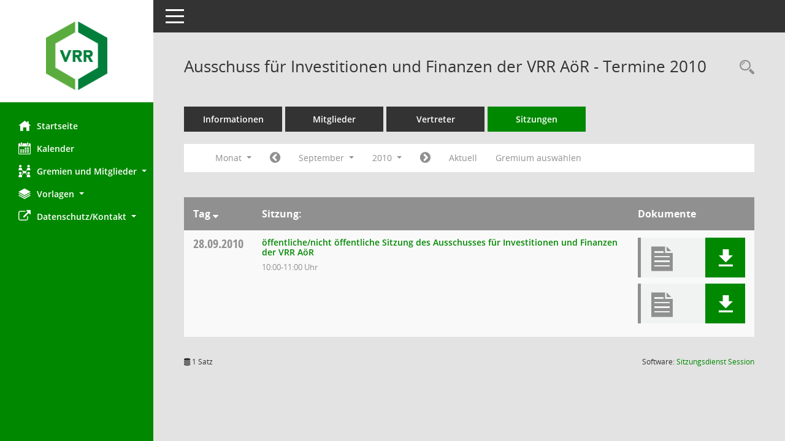

--- FILE ---
content_type: text/html; Charset=utf-8
request_url: https://zvis.vrr.de/bi/si0046.asp?__cjahr=2010&__cmonat=9&__canz=1&__ksigrnr=86&__osidat=a&smccont=85&__cselect=262144
body_size: 6012
content:
<!DOCTYPE html><html lang="de"  x-ms-format-detection="none"><head><meta charset="utf-8"><meta http-equiv="X-UA-Compatible" content="IE=edge"><meta name="viewport" content="width=device-width, initial-scale=1"><meta name="description" content=""><meta name="author" content="Somacos GmbH & Co. KG,https://www.somacos.de, SessionNet Version 5.5.1 KP3 bi (Layout 6)"><meta name="sessionnet" content="V:050501"/><link rel="shortcut icon" href="im/browser.ico" type="image/x-icon"/><link rel="apple-touch-icon" href="im/somacos57.png" /><link rel="help" href="yhelp1.asp" title="Hilfe" /><link rel="start" href="info.asp" title="Startseite" /><title>SessionNet |  Ausschuss f&#252;r Investitionen und Finanzen der VRR A&#246;R - Termine 2010</title>
<script>var smcGLOBAL_FUNCTION_STATUS_LOGON = 1;var smcStatus_Logon = false;</script>
<script src="yjavascript.js"></script><script src="js/shopjavascript.js"></script><meta name="format-detection" content="telephone=no, date=no, address=no, email=no" /><link href="css/styles6.css" rel="stylesheet"><link href="css/styles5_3.css" rel="stylesheet"><link href="css/styles5fct.css" rel="stylesheet"><link href="config/layout/layout5/config.css" rel="stylesheet"><link id="smcglobalprintstyles" rel="stylesheet" type="text/css" media="print" href="css/styles5print.css"><link href="css/responsive.css" rel="stylesheet" media="(max-width:767px)"><link href="css/responsive3.css" rel="stylesheet" media="(max-width:767px)"><!--[if lt IE 9]><script src="js/smchtml5shiv.min.js"></script><script src="js/smcrespond.min.js"></script><![endif]--></head><body id="smc_body" class="smc-body">
<!-- #wrapper --><div id="wrapper" class="smclayout smc_page_si0046_layout"><div id="sidebar-wrapper" role="navigation" aria-label="Hauptmenü" class="smc-nav-config smc-pr-n"><div class="logo smc-config-logo" style="background-color:#ffffff"><a href="info.asp" title="Hier gelangen Sie zur Startseite dieser Webanwendung." aria-label="Hier gelangen Sie zur Startseite dieser Webanwendung." class="smce-a-u" ><img src="config/layout/layout5/logo.png" class="img-responsive smc-img-logo" alt="Logo" /></a></div><ul id="sidebar-nav" class="nav nav-pills nav-stacked"><li class="nav-item smc-nav-online"><a href="info.asp" title="Hier gelangen Sie zur Startseite dieser Webanwendung." aria-label="Hier gelangen Sie zur Startseite dieser Webanwendung." class="smce-a-u nav-link smcmenu1 smc-ct1" ><i class="smc smc-home" aria-hidden="true"></i>Startseite</a></li>
<li class="nav-item smc-nav-online"><a href="si0040.asp?__cmandant=2" title="Diese Seite enth&auml;lt eine kalendarische &Uuml;bersicht der Sitzungstermine f&uuml;r einen Monat." aria-label="Diese Seite enth&auml;lt eine kalendarische &Uuml;bersicht der Sitzungstermine f&uuml;r einen Monat." class="smce-a-u nav-link smcmenu1 smc-ct1" ><i class="smc smc-calendar" aria-hidden="true"></i>Kalender</a></li>
<li class="nav-item smc-nav-online"><a id="smc_nav_group_org" aria-expanded="false" role="button" data-toggle="collapse" href="#smc_nav_group_sub_org" aria-controls="smc_nav_group_sub_org" href="#"><span><i class="smc smc-network-connection" aria-hidden="true"></i>Gremien und Mitglieder</span> <span class="caret"></span></a><ul id="smc_nav_group_sub_org" class="nav collapse" role="menu" aria-labelledby="smc_nav_group_org"><li class="smc-nav-link"><a href="kp0041.asp" title="Diese Seite listet die Personen, die im Sitzungsdienst als Mitglieder registriert sind, auf. Als Filter dienen neben den Anfangsbuchstaben der Nachnamen die Zeitr&auml;ume." aria-label="Diese Seite listet die Personen, die im Sitzungsdienst als Mitglieder registriert sind, auf. Als Filter dienen neben den Anfangsbuchstaben der Nachnamen die Zeitr&auml;ume." class="smce-a-u" >Gremienmitglieder</a></li><li class="smc-nav-link"><a href="gr0040.asp" title="Diese Seite zeigt eine Liste der Gremien, f&uuml;r die im Sitzungsdienst Informationen verwaltet werden. Als Filter stehen die Zeitr&auml;ume zur Verf&uuml;gung." aria-label="Diese Seite zeigt eine Liste der Gremien, f&uuml;r die im Sitzungsdienst Informationen verwaltet werden. Als Filter stehen die Zeitr&auml;ume zur Verf&uuml;gung." class="smce-a-u" >Gremien</a></li></ul></li><li class="nav-item smc-nav-online"><a id="smc_nav_group_doc" aria-expanded="false" role="button" data-toggle="collapse" href="#smc_nav_group_sub_doc" aria-controls="smc_nav_group_sub_doc" href="#"><span><i class="smc smc-paper-stack" aria-hidden="true"></i>Vorlagen</span> <span class="caret"></span></a><ul id="smc_nav_group_sub_doc" class="nav collapse" role="menu" aria-labelledby="smc_nav_group_doc"><li class="smc-nav-link"><a href="vo0040.asp?__caktuell=2" title="Diese Seite liefert eine &Uuml;bersicht der Vorlagen, die im Sitzungsdienst verwaltet werden. Die Anzeige erfolgt gruppiert nach Zeitr&auml;umen." aria-label="Diese Seite liefert eine &Uuml;bersicht der Vorlagen, die im Sitzungsdienst verwaltet werden. Die Anzeige erfolgt gruppiert nach Zeitr&auml;umen." class="smce-a-u" >Aktuelle Vorlagen</a></li></ul></li><li class="nav-item smc-nav-online"><a id="smc_nav_group_extern" aria-expanded="false" role="button" data-toggle="collapse" href="#smc_nav_group_sub_extern" aria-controls="smc_nav_group_sub_extern" href="#"><span><i class="fa fa-external-link" aria-hidden="true"></i>Datenschutz/Kontakt</span> <span class="caret"></span></a><ul id="smc_nav_group_sub_extern" class="nav collapse" role="menu" aria-labelledby="smc_nav_group_extern"><li class="smc-nav-link smc-nav-link-extern"><a href="https://www.vrr.de/de/datenschutz" title="Externer Link: Datenschutz" aria-label="Externer Link: Datenschutz" class="smce-a-u" target="_blank"  data-rel="external">Datenschutz</a></li><li class="smc-nav-link smc-nav-link-extern"><a href="https://zvis.vrr.de/Kontakt.pdf" title="Externer Link: Kontakt" aria-label="Externer Link: Kontakt" class="smce-a-u" target="_blank"  data-rel="external">Kontakt</a></li></ul></li>
</ul><!-- /Sidebar ende smcnav mandatos --></div>
<div id="page-content-wrapper">
<nav id="top-bar" class="navbar navbar-inverse" aria-label="Auswahlmenü"><div id="menu-toggle" class="collapsed" title="Navigation ein- bzw. ausblenden"><span class="sr-only">Toggle navigation</span><span class="icon-bar"></span><span class="icon-bar"></span><span class="icon-bar"></span></div><ul class="nav navbar-nav navbar-right">

</ul></nav>

<div class="page-title" role="navigation" aria-label="Seitentitel und Oberes Menü"><ul class="nav nav-pills smc-nav-actions float-right smc-pr-n" aria-label="Oberes Menü"><li><a href="recherche.asp" title="Rechercheauswahl anzeigen" aria-label="Rechercheauswahl anzeigen" class="" ><i class="smc smc-magnifier" aria-hidden="true"></i><span class="sr-only">Rechercheauswahl</span></a></li></ul><h1 class="smc_h1"> Ausschuss f&#252;r Investitionen und Finanzen der VRR A&#246;R - Termine 2010</h1></div>

<div id="page-content" role="main" aria-label="Informationen">
<ul class="nav nav-tabs smcnoprint" id="smcregister" aria-label="Tab Navigation">
<li class="nav-item"><a href="gr0054.asp?__kgrnr=86" title="Informationen" aria-label="Informationen" class="smce-a-u nav-link" >Informationen</a></li><li class="nav-item"><a href="kp0040.asp?__kgrnr=86" title="Mitglieder" aria-label="Mitglieder" class="smce-a-u nav-link" >Mitglieder</a></li><li class="nav-item"><a href="kp0042.asp?__kgrnr=86" title="Vertreter" aria-label="Vertreter" class="smce-a-u nav-link" >Vertreter</a></li><li class="nav-item active smc-ct1" aria-selected="true"><a href="si0046.asp?smccont=85&__cselect=65536&__cfid=65536&__canz=12&__cmonat=1&__osidat=d&__kgsgrnr=86" title="Sitzungen" aria-label="Sitzungen" class="smce-a-u nav-link" >Sitzungen</a></li>
</ul>
<div id="smcfiltermenu" class="smcnoprint smc-filter-bar"><ul class="nav nav-pills">

<li class="nav-item dropdown xxx"><a aria-expanded="false" aria-haspopup="true" role="button" data-toggle="dropdown" class="nav-link dropdown-toggle" href="#">Monat <span class="caret"></span></a><ul class="smcfiltermenu_g8 dropdown-menu dropdown-menu-right"><a class="smce-a-u dropdown-item smcfiltermenu" href="si0046.asp?__cselect=65536&__cfid=65536&__cjahr=2010&__ksigrnr=86&__osidat=a&smccont=85&__canz=12&__cmonat=1" title="Jahr">Jahr</a><a class="smce-a-u dropdown-item smcfiltermenu" href="si0046.asp?__cselect=131072&__cfid=131072&__cjahr=2010&__cmonat=7&__ksigrnr=86&__osidat=a&smccont=85&__canz=3" title="Quartal">Quartal</a><a class="smce-a-u dropdown-item smcfiltermenuselected" href="si0046.asp?__cselect=262144&__cfid=262144&__cjahr=2010&__cmonat=9&__ksigrnr=86&__osidat=a&smccont=85&__canz=1" title="Monat">Monat</a></ul></li><li class="nav-item"><a href="si0046.asp?__cjahr=2010&__cmonat=8&__canz=1&__ksigrnr=86&__osidat=a&smccont=85&__cselect=262144" title="Jahr: 2010 Monat: 8" aria-label="Jahr: 2010 Monat: 8" class="smce-a-u nav-link smcfiltermenuprev" ><i class="fa fa-chevron-circle-left smcfontawesome"></i></a></li>
<li class="nav-item dropdown"><a id="smce09060000000012" aria-expanded="false" aria-haspopup="true" aria-label="Monat auswählen" title="Monat auswählen" role="button" data-toggle="dropdown" class="nav-link dropdown-toggle" href="#">September <span class="caret"></span></a><div class="smcfiltermenumonth debug_l6_e dropdown-menu dropdown-menu-right" aria-labelledby="smce09060000000012"><a href="si0046.asp?__cjahr=2010&__cmonat=1&__canz=1&__ksigrnr=86&__osidat=a&smccont=85&__cselect=262144" title="Jahr: 2010 Monat: 1" aria-label="Jahr: 2010 Monat: 1" class="smce-a-u dropdown-item smcfiltermenumonth debug_l6_b" >Januar</a><a href="si0046.asp?__cjahr=2010&__cmonat=2&__canz=1&__ksigrnr=86&__osidat=a&smccont=85&__cselect=262144" title="Jahr: 2010 Monat: 2" aria-label="Jahr: 2010 Monat: 2" class="smce-a-u dropdown-item smcfiltermenumonth debug_l6_b" >Februar</a><a href="si0046.asp?__cjahr=2010&__cmonat=3&__canz=1&__ksigrnr=86&__osidat=a&smccont=85&__cselect=262144" title="Jahr: 2010 Monat: 3" aria-label="Jahr: 2010 Monat: 3" class="smce-a-u dropdown-item smcfiltermenumonth debug_l6_b" >M&auml;rz</a><a href="si0046.asp?__cjahr=2010&__cmonat=4&__canz=1&__ksigrnr=86&__osidat=a&smccont=85&__cselect=262144" title="Jahr: 2010 Monat: 4" aria-label="Jahr: 2010 Monat: 4" class="smce-a-u dropdown-item smcfiltermenumonth debug_l6_b" >April</a><a href="si0046.asp?__cjahr=2010&__cmonat=5&__canz=1&__ksigrnr=86&__osidat=a&smccont=85&__cselect=262144" title="Jahr: 2010 Monat: 5" aria-label="Jahr: 2010 Monat: 5" class="smce-a-u dropdown-item smcfiltermenumonth debug_l6_b" >Mai</a><a href="si0046.asp?__cjahr=2010&__cmonat=6&__canz=1&__ksigrnr=86&__osidat=a&smccont=85&__cselect=262144" title="Jahr: 2010 Monat: 6" aria-label="Jahr: 2010 Monat: 6" class="smce-a-u dropdown-item smcfiltermenumonth debug_l6_b" >Juni</a><a href="si0046.asp?__cjahr=2010&__cmonat=7&__canz=1&__ksigrnr=86&__osidat=a&smccont=85&__cselect=262144" title="Jahr: 2010 Monat: 7" aria-label="Jahr: 2010 Monat: 7" class="smce-a-u dropdown-item smcfiltermenumonth debug_l6_b" >Juli</a><a href="si0046.asp?__cjahr=2010&__cmonat=8&__canz=1&__ksigrnr=86&__osidat=a&smccont=85&__cselect=262144" title="Jahr: 2010 Monat: 8" aria-label="Jahr: 2010 Monat: 8" class="smce-a-u dropdown-item smcfiltermenumonth debug_l6_b" >August</a><a href="si0046.asp?__cjahr=2010&__cmonat=9&__canz=1&__ksigrnr=86&__osidat=a&smccont=85&__cselect=262144" title="Jahr: 2010 Monat: 9" aria-label="Jahr: 2010 Monat: 9" class="smce-a-u dropdown-item smcfiltermenumonth debug_l6_b" >September</a><a href="si0046.asp?__cjahr=2010&__cmonat=10&__canz=1&__ksigrnr=86&__osidat=a&smccont=85&__cselect=262144" title="Jahr: 2010 Monat: 10" aria-label="Jahr: 2010 Monat: 10" class="smce-a-u dropdown-item smcfiltermenumonth debug_l6_b" >Oktober</a><a href="si0046.asp?__cjahr=2010&__cmonat=11&__canz=1&__ksigrnr=86&__osidat=a&smccont=85&__cselect=262144" title="Jahr: 2010 Monat: 11" aria-label="Jahr: 2010 Monat: 11" class="smce-a-u dropdown-item smcfiltermenumonth debug_l6_b" >November</a><a href="si0046.asp?__cjahr=2010&__cmonat=12&__canz=1&__ksigrnr=86&__osidat=a&smccont=85&__cselect=262144" title="Jahr: 2010 Monat: 12" aria-label="Jahr: 2010 Monat: 12" class="smce-a-u dropdown-item smcfiltermenumonth debug_l6_b" >Dezember</a></div></li>
<li class="nav-item dropdown smc-dropdown-short"><a id="smce09060000000001" aria-expanded="false" aria-haspopup="true" aria-label="Jahr auswählen" title="Jahr auswählen" role="button" data-toggle="dropdown" class="nav-link dropdown-toggle" href="#">2010 <span class="caret"></span></a><div class="smcfiltermenuyear dropdown-menu dropdown-menu-right" aria-labelledby="smce09060000000001"><a href="si0046.asp?__cjahr=2028&__cmonat=9&__canz=1&__ksigrnr=86&__osidat=a&smccont=85&__cselect=262144" title="Jahr: 2028 Monat: 9" aria-label="Jahr: 2028 Monat: 9" class="smce-a-u dropdown-item smcfiltermenuyear" >2028</a><a href="si0046.asp?__cjahr=2027&__cmonat=9&__canz=1&__ksigrnr=86&__osidat=a&smccont=85&__cselect=262144" title="Jahr: 2027 Monat: 9" aria-label="Jahr: 2027 Monat: 9" class="smce-a-u dropdown-item smcfiltermenuyear" >2027</a><a href="si0046.asp?__cjahr=2026&__cmonat=9&__canz=1&__ksigrnr=86&__osidat=a&smccont=85&__cselect=262144" title="Jahr: 2026 Monat: 9" aria-label="Jahr: 2026 Monat: 9" class="smce-a-u dropdown-item smcfiltermenuyear smcfiltermenuyearnow" >2026</a><a href="si0046.asp?__cjahr=2025&__cmonat=9&__canz=1&__ksigrnr=86&__osidat=a&smccont=85&__cselect=262144" title="Jahr: 2025 Monat: 9" aria-label="Jahr: 2025 Monat: 9" class="smce-a-u dropdown-item smcfiltermenuyear" >2025</a><a href="si0046.asp?__cjahr=2024&__cmonat=9&__canz=1&__ksigrnr=86&__osidat=a&smccont=85&__cselect=262144" title="Jahr: 2024 Monat: 9" aria-label="Jahr: 2024 Monat: 9" class="smce-a-u dropdown-item smcfiltermenuyear" >2024</a><a href="si0046.asp?__cjahr=2023&__cmonat=9&__canz=1&__ksigrnr=86&__osidat=a&smccont=85&__cselect=262144" title="Jahr: 2023 Monat: 9" aria-label="Jahr: 2023 Monat: 9" class="smce-a-u dropdown-item smcfiltermenuyear" >2023</a><a href="si0046.asp?__cjahr=2022&__cmonat=9&__canz=1&__ksigrnr=86&__osidat=a&smccont=85&__cselect=262144" title="Jahr: 2022 Monat: 9" aria-label="Jahr: 2022 Monat: 9" class="smce-a-u dropdown-item smcfiltermenuyear" >2022</a><a href="si0046.asp?__cjahr=2021&__cmonat=9&__canz=1&__ksigrnr=86&__osidat=a&smccont=85&__cselect=262144" title="Jahr: 2021 Monat: 9" aria-label="Jahr: 2021 Monat: 9" class="smce-a-u dropdown-item smcfiltermenuyear" >2021</a><a href="si0046.asp?__cjahr=2020&__cmonat=9&__canz=1&__ksigrnr=86&__osidat=a&smccont=85&__cselect=262144" title="Jahr: 2020 Monat: 9" aria-label="Jahr: 2020 Monat: 9" class="smce-a-u dropdown-item smcfiltermenuyear" >2020</a><a href="si0046.asp?__cjahr=2019&__cmonat=9&__canz=1&__ksigrnr=86&__osidat=a&smccont=85&__cselect=262144" title="Jahr: 2019 Monat: 9" aria-label="Jahr: 2019 Monat: 9" class="smce-a-u dropdown-item smcfiltermenuyear" >2019</a><a href="si0046.asp?__cjahr=2018&__cmonat=9&__canz=1&__ksigrnr=86&__osidat=a&smccont=85&__cselect=262144" title="Jahr: 2018 Monat: 9" aria-label="Jahr: 2018 Monat: 9" class="smce-a-u dropdown-item smcfiltermenuyear" >2018</a><a href="si0046.asp?__cjahr=2017&__cmonat=9&__canz=1&__ksigrnr=86&__osidat=a&smccont=85&__cselect=262144" title="Jahr: 2017 Monat: 9" aria-label="Jahr: 2017 Monat: 9" class="smce-a-u dropdown-item smcfiltermenuyear" >2017</a><a href="si0046.asp?__cjahr=2016&__cmonat=9&__canz=1&__ksigrnr=86&__osidat=a&smccont=85&__cselect=262144" title="Jahr: 2016 Monat: 9" aria-label="Jahr: 2016 Monat: 9" class="smce-a-u dropdown-item smcfiltermenuyear" >2016</a><a href="si0046.asp?__cjahr=2015&__cmonat=9&__canz=1&__ksigrnr=86&__osidat=a&smccont=85&__cselect=262144" title="Jahr: 2015 Monat: 9" aria-label="Jahr: 2015 Monat: 9" class="smce-a-u dropdown-item smcfiltermenuyear" >2015</a><a href="si0046.asp?__cjahr=2014&__cmonat=9&__canz=1&__ksigrnr=86&__osidat=a&smccont=85&__cselect=262144" title="Jahr: 2014 Monat: 9" aria-label="Jahr: 2014 Monat: 9" class="smce-a-u dropdown-item smcfiltermenuyear" >2014</a><a href="si0046.asp?__cjahr=2013&__cmonat=9&__canz=1&__ksigrnr=86&__osidat=a&smccont=85&__cselect=262144" title="Jahr: 2013 Monat: 9" aria-label="Jahr: 2013 Monat: 9" class="smce-a-u dropdown-item smcfiltermenuyear" >2013</a><a href="si0046.asp?__cjahr=2012&__cmonat=9&__canz=1&__ksigrnr=86&__osidat=a&smccont=85&__cselect=262144" title="Jahr: 2012 Monat: 9" aria-label="Jahr: 2012 Monat: 9" class="smce-a-u dropdown-item smcfiltermenuyear" >2012</a><a href="si0046.asp?__cjahr=2011&__cmonat=9&__canz=1&__ksigrnr=86&__osidat=a&smccont=85&__cselect=262144" title="Jahr: 2011 Monat: 9" aria-label="Jahr: 2011 Monat: 9" class="smce-a-u dropdown-item smcfiltermenuyear" >2011</a><a href="si0046.asp?__cjahr=2010&__cmonat=9&__canz=1&__ksigrnr=86&__osidat=a&smccont=85&__cselect=262144" title="Jahr: 2010 Monat: 9" aria-label="Jahr: 2010 Monat: 9" class="smce-a-u dropdown-item smcfiltermenuyear smcfiltermenuselected" >2010</a><a href="si0046.asp?__cjahr=2009&__cmonat=9&__canz=1&__ksigrnr=86&__osidat=a&smccont=85&__cselect=262144" title="Jahr: 2009 Monat: 9" aria-label="Jahr: 2009 Monat: 9" class="smce-a-u dropdown-item smcfiltermenuyear" >2009</a><a href="si0046.asp?__cjahr=2008&__cmonat=9&__canz=1&__ksigrnr=86&__osidat=a&smccont=85&__cselect=262144" title="Jahr: 2008 Monat: 9" aria-label="Jahr: 2008 Monat: 9" class="smce-a-u dropdown-item smcfiltermenuyear" >2008</a><a href="si0046.asp?__cjahr=2007&__cmonat=9&__canz=1&__ksigrnr=86&__osidat=a&smccont=85&__cselect=262144" title="Jahr: 2007 Monat: 9" aria-label="Jahr: 2007 Monat: 9" class="smce-a-u dropdown-item smcfiltermenuyear" >2007</a></div></li>
<li class="nav-item"><a href="si0046.asp?__cjahr=2010&__cmonat=10&__canz=1&__ksigrnr=86&__osidat=a&smccont=85&__cselect=262144" title="Jahr: 2010 Monat: 10" aria-label="Jahr: 2010 Monat: 10" class="smce-a-u nav-link smcfiltermenunext debug_l6_13" ><i class="fa fa-chevron-circle-right smcfontawesome"></i></a></li><li class="nav-item"><a href="si0046.asp?__cjahr=2026&__cmonat=1&__canz=1&__ksigrnr=86&__osidat=a&smccont=85&__cselect=262144" title="Monat: Aktuell" aria-label="Monat: Aktuell" class="smce-a-u nav-link smcfiltermenunow smcdebugnow3" >Aktuell</a></li><li class="nav-item"><a href="gr0040.asp?smccols=99" title="Gremium auswählen" aria-label="Gremium auswählen" class="smce-a-u nav-link" >Gremium auswählen</a></li><li class="nav-item clearfix visible-xs-block"></li>
</ul>
</div>
<br />
<!-- table-responsive --><table id="smc_page_si0046_contenttable1" class="table table-striped smc-table smc-table-striped smc-table-responsive smctablesitzungen">
<thead class="smc-t-r-l"><tr><th class="sidat_tag">Tag&nbsp;<span class="smc-pr-n"><a href="si0046.asp?__osidat=d&__cjahr=2010&__cmonat=9&__ksigrnr=86&__canz=1&smccont=85&__cselect=262144" title="Sortieren: nach Tag absteigend" aria-label="Sortieren: nach Tag absteigend" class="smce-a-u" ><i class="fa fa-sort-desc" aria-hidden="true"></i></a></span></th><th class="silink">Sitzung:</th><th class="sidocs">Dokumente</th>
</tr><!-- /tr-responsive --></thead>
<tbody>
<tr class="smc-t-r-l"><td data-label="&nbsp;" class="smc-t-cl991 sidat_tag"><a title="Dienstag" class="weekday smc-1x "><span class="smc-weekday-short smc-text-inline-991">Di&nbsp;</span>28.09.2010</a></td><td data-label="Sitzung:" class="smc-t-cl991 silink"><div class="smc-el-h "><a href="si0057.asp?__ksinr=964" title="Details anzeigen: Ausschuss f&#252;r Investitionen und Finanzen der VRR A&#246;R 28.09.2010" aria-label="Details anzeigen: Ausschuss f&#252;r Investitionen und Finanzen der VRR A&#246;R 28.09.2010" class="smce-a-u smc-link-normal smc_doc smc_datatype_si" >&#246;ffentliche/nicht &#246;ffentliche Sitzung des Ausschusses f&#252;r Investitionen und Finanzen der VRR A&#246;R</a></div><ul class="list-inline smc-detail-list"><li class="list-inline-item">10:00-11:00&nbsp;Uhr</li></ul></td><td class="smc-t-cl991 sidocs"><div class="smc-dg-c-3-12 smc-documents smce-do-1 smc-pr-nsmc-doc-dakurz-box smc-doc-size-1 flex-column">
<div id="smcy00090000007940" class="col-lg-12 smc-d-el"><div id="smcb00090000007940" class="smc-xxdat smc-default default smc-box-type-1 smc-dg-b1"><div class="smc smc-doc-icon"><i class="smc smc-document" aria-hidden="true"></i></div><div class="smc-doc-content smcc-s1-n smce-m-1"><div id="smcg00090000007940"  class="smc-action-group smc-action-group-lg ml-auto" role="group"><a href="getfile.asp?id=7940&type=do" title="Dokument Download Dateityp: pdf" aria-label="Dokument Download Dateityp: pdf" role="button" class="btn btn-blue" id="smcs00090000007940" ><i role="button" class="smc smc-download" aria-hidden="true"></i></a></div><div class="smc-el-h smc-text-block-991 smc-t-r991"><a href="getfile.asp?id=7940&type=do" title="Dokument Download Dateityp: pdf" aria-label="Dokument Download Dateityp: pdf" class="smce-a-u smc-text-block-991 smc-t-r991" >Tagesordnung</a></div></div></div>
</div>
<div id="smcy00090000008022" class="col-lg-12 smc-d-el"><div id="smcb00090000008022" class="smc-xxdat smc-default default smc-box-type-1 smc-dg-b1"><div class="smc smc-doc-icon"><i class="smc smc-document" aria-hidden="true"></i></div><div class="smc-doc-content smcc-s1-n smce-m-1"><div id="smcg00090000008022"  class="smc-action-group smc-action-group-lg ml-auto" role="group"><a href="getfile.asp?id=8022&type=do" title="Dokument Download Dateityp: pdf" aria-label="Dokument Download Dateityp: pdf" role="button" class="btn btn-blue" id="smcs00090000008022" ><i role="button" class="smc smc-download" aria-hidden="true"></i></a></div><div class="smc-el-h smc-text-block-991 smc-t-r991"><a href="getfile.asp?id=8022&type=do" title="Dokument Download Dateityp: pdf" aria-label="Dokument Download Dateityp: pdf" class="smce-a-u smc-text-block-991 smc-t-r991" >Einladung VRR A&#246;R RI</a></div></div></div>
</div>
<!--SMCPHDOCFCT--></div></td>
</tr>
</tbody>
</table><!-- /table-responsive -->

</div><!-- /page-content-1 -->
</div><!-- /page-content-wrapper -->
<footer aria-label="Fusszeile mit Seiteninformationen"><div class="d-flex justify-content-between"><div id="smcmenubottom" title="Diese Men&uuml;leiste enth&auml;lt Funktionen f&uuml;r die Steuerung der aktuellen Seite."><ul class="list-inline"><li class="list-inline-item"><i class="fa fa-database" aria-hidden="true"></i>&nbsp;1&nbsp;Satz</li></ul></div><div id="smcsomacosinfo" class="text-right"><span lang="en">Software: </span><a href="https://somacos.de/loesungen/sitzungsmanagement/session/" class="smc-link-normal" target="_blank" title="Zum Hersteller dieser Sitzungsdienst-Software: Somacos GmbH &amp; Co. KG - in einem neuen Browserfenster">Sitzungsdienst <span lang="en">Session</span><span class="sr-only">(Wird in neuem Fenster geöffnet)</span></a></div></div></footer>
</div><!-- /wrapper -->
<script src="js/smcjquery_min.js?v=3.5.1"></script>
<script src="js/smcpopper_min.js"></script>
<script src="js/smcbootstrap.bundle.min.js"></script>
<script src="js/smcmvc1.js"></script>
<!-- Menu Toggle Script -->
<script>
//Menu Toggle Script Variante "Nav bei < 991 dynamisch" (2):
$("#menu-toggle").click(function (e) {
    e.preventDefault();
    //alert('toggled');
    $("#wrapper").toggleClass("toggled");
});

    document.addEventListener('DOMContentLoaded', function () {
        $(window).on('resize', updateToggle);
        updateToggle();
    });

    function updateToggle() {
        if ($(window).width() < 991) {
            $('#wrapper').addClass('toggled');
        }
    }
    function runToggle() {
        //Einklappen erzwingen:
        //alert('runtoggle 2');
        $('#wrapper').addClass('toggled');
    }
</script>

<script>
function smcGlobalGKI2(){return '361195625';}function smcGlobalSMCLAYOUT(){return 'wrapper';}function smcGlobal_AJAX_KEINRECHT(){return 'ajax.0';}function smcGlobalDebug(){return false;}function smcGlobal_HB(){return 'https://zvis.vrr.de/bi';}
</script>
</body></html>